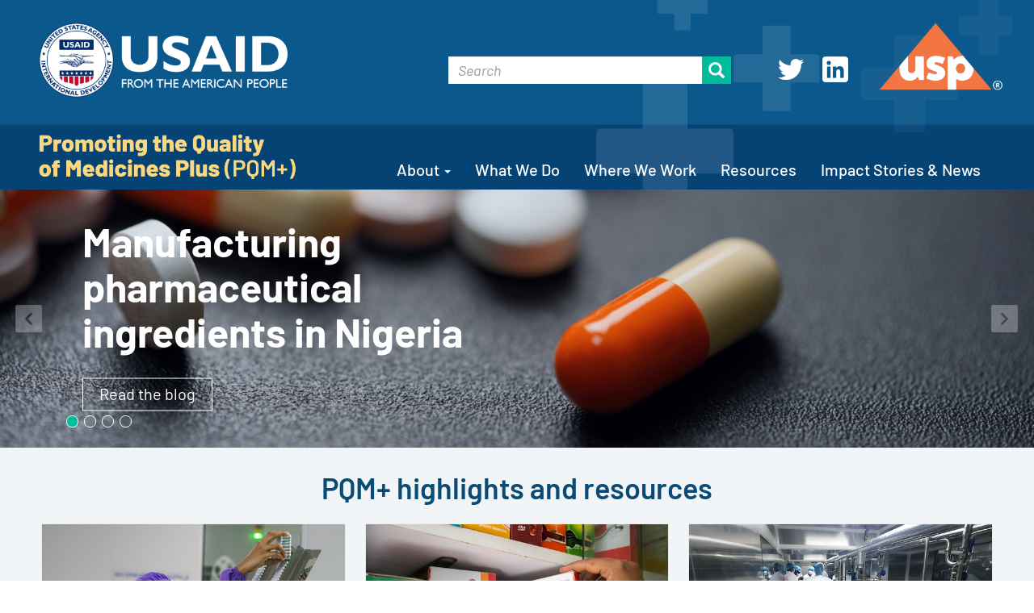

--- FILE ---
content_type: text/html; charset=UTF-8
request_url: https://www.usp-pqmplus.org/?page=3
body_size: 8661
content:
<!DOCTYPE html>
<html  lang="en" dir="ltr">
  <head>
    <meta charset="utf-8" />
<link rel="shortlink" href="https://www.usp-pqmplus.org/" />
<link rel="canonical" href="https://www.usp-pqmplus.org/" />
<meta name="Generator" content="Drupal 10 (https://www.drupal.org)" />
<meta name="MobileOptimized" content="width" />
<meta name="HandheldFriendly" content="true" />
<meta name="viewport" content="width=device-width, initial-scale=1.0" />
<link rel="icon" href="/sites/default/files/favicon_0.ico" type="image/vnd.microsoft.icon" />
<link rel="alternate" type="application/rss+xml" title="Front page feed" href="https://www.usp-pqmplus.org/rss.xml" />
<script src="/sites/default/files/google_tag/primary/google_tag.script.js?t5lvgo" defer></script>

    <title>| Promoting the Quality of Medicines Plus</title>
    <link rel="stylesheet" media="all" href="/modules/contrib/views_bootstrap/css/carousel.css?t5lvgo" />
<link rel="stylesheet" media="all" href="/core/modules/system/css/components/align.module.css?t5lvgo" />
<link rel="stylesheet" media="all" href="/core/modules/system/css/components/fieldgroup.module.css?t5lvgo" />
<link rel="stylesheet" media="all" href="/core/modules/system/css/components/container-inline.module.css?t5lvgo" />
<link rel="stylesheet" media="all" href="/core/modules/system/css/components/clearfix.module.css?t5lvgo" />
<link rel="stylesheet" media="all" href="/core/modules/system/css/components/details.module.css?t5lvgo" />
<link rel="stylesheet" media="all" href="/core/modules/system/css/components/hidden.module.css?t5lvgo" />
<link rel="stylesheet" media="all" href="/core/modules/system/css/components/item-list.module.css?t5lvgo" />
<link rel="stylesheet" media="all" href="/core/modules/system/css/components/js.module.css?t5lvgo" />
<link rel="stylesheet" media="all" href="/core/modules/system/css/components/nowrap.module.css?t5lvgo" />
<link rel="stylesheet" media="all" href="/core/modules/system/css/components/position-container.module.css?t5lvgo" />
<link rel="stylesheet" media="all" href="/core/modules/system/css/components/reset-appearance.module.css?t5lvgo" />
<link rel="stylesheet" media="all" href="/core/modules/system/css/components/resize.module.css?t5lvgo" />
<link rel="stylesheet" media="all" href="/core/modules/system/css/components/system-status-counter.css?t5lvgo" />
<link rel="stylesheet" media="all" href="/core/modules/system/css/components/system-status-report-counters.css?t5lvgo" />
<link rel="stylesheet" media="all" href="/core/modules/system/css/components/system-status-report-general-info.css?t5lvgo" />
<link rel="stylesheet" media="all" href="/core/modules/system/css/components/tablesort.module.css?t5lvgo" />
<link rel="stylesheet" media="all" href="/modules/contrib/responsive_menus/styles/responsive_menus_simple/css/responsive_menus_simple.css?t5lvgo" />
<link rel="stylesheet" media="all" href="/core/modules/views/css/views.module.css?t5lvgo" />
<link rel="stylesheet" media="all" href="/modules/contrib/extlink/css/extlink.css?t5lvgo" />
<link rel="stylesheet" media="all" href="https://cdn.jsdelivr.net/npm/entreprise7pro-bootstrap@3.4.5/dist/css/bootstrap.css" integrity="sha256-ELMm3N0LFs70wt2mEb6CfdACbbJQfLmVHKLV/edLhNY=" crossorigin="anonymous" />
<link rel="stylesheet" media="all" href="https://cdn.jsdelivr.net/npm/@unicorn-fail/drupal-bootstrap-styles@0.0.2/dist/3.1.1/7.x-3.x/drupal-bootstrap.css" integrity="sha512-ys0R7vWvMqi0PjJvf7827YdAhjeAfzLA3DHX0gE/sPUYqbN/sxO6JFzZLvc/wazhj5utAy7rECg1qXQKIEZOfA==" crossorigin="anonymous" />
<link rel="stylesheet" media="all" href="https://cdn.jsdelivr.net/npm/@unicorn-fail/drupal-bootstrap-styles@0.0.2/dist/3.1.1/8.x-3.x/drupal-bootstrap.css" integrity="sha512-ixuOBF5SPFLXivQ0U4/J9sQbZ7ZjmBzciWMBNUEudf6sUJ6ph2zwkpFkoUrB0oUy37lxP4byyHasSpA4rZJSKg==" crossorigin="anonymous" />
<link rel="stylesheet" media="all" href="https://cdn.jsdelivr.net/npm/@unicorn-fail/drupal-bootstrap-styles@0.0.2/dist/3.2.0/7.x-3.x/drupal-bootstrap.css" integrity="sha512-MiCziWBODHzeWsTWg4TMsfyWWoMltpBKnf5Pf5QUH9CXKIVeGpEsHZZ4NiWaJdgqpDzU/ahNWaW80U1ZX99eKw==" crossorigin="anonymous" />
<link rel="stylesheet" media="all" href="https://cdn.jsdelivr.net/npm/@unicorn-fail/drupal-bootstrap-styles@0.0.2/dist/3.2.0/8.x-3.x/drupal-bootstrap.css" integrity="sha512-US+XMOdYSqB2lE8RSbDjBb/r6eTTAv7ydpztf8B7hIWSlwvzQDdaAGun5M4a6GRjCz+BIZ6G43l+UolR+gfLFQ==" crossorigin="anonymous" />
<link rel="stylesheet" media="all" href="https://cdn.jsdelivr.net/npm/@unicorn-fail/drupal-bootstrap-styles@0.0.2/dist/3.3.1/7.x-3.x/drupal-bootstrap.css" integrity="sha512-3gQUt+MI1o8v7eEveRmZzYx6fsIUJ6bRfBLMaUTzdmNQ/1vTWLpNPf13Tcrf7gQ9iHy9A9QjXKxRGoXEeiQnPA==" crossorigin="anonymous" />
<link rel="stylesheet" media="all" href="https://cdn.jsdelivr.net/npm/@unicorn-fail/drupal-bootstrap-styles@0.0.2/dist/3.3.1/8.x-3.x/drupal-bootstrap.css" integrity="sha512-AwNfHm/YKv4l+2rhi0JPat+4xVObtH6WDxFpUnGXkkNEds3OSnCNBSL9Ygd/jQj1QkmHgod9F5seqLErhbQ6/Q==" crossorigin="anonymous" />
<link rel="stylesheet" media="all" href="https://cdn.jsdelivr.net/npm/@unicorn-fail/drupal-bootstrap-styles@0.0.2/dist/3.4.0/8.x-3.x/drupal-bootstrap.css" integrity="sha512-j4mdyNbQqqp+6Q/HtootpbGoc2ZX0C/ktbXnauPFEz7A457PB6le79qasOBVcrSrOBtGAm0aVU2SOKFzBl6RhA==" crossorigin="anonymous" />
<link rel="stylesheet" media="all" href="/themes/pqmplus/css/style.css?t5lvgo" />

    
  
                              <script>!function(e){var n="https://s.go-mpulse.net/boomerang/";if("False"=="True")e.BOOMR_config=e.BOOMR_config||{},e.BOOMR_config.PageParams=e.BOOMR_config.PageParams||{},e.BOOMR_config.PageParams.pci=!0,n="https://s2.go-mpulse.net/boomerang/";if(window.BOOMR_API_key="LBFTY-PTRZE-94XR8-S7JLQ-36C7T",function(){function e(){if(!o){var e=document.createElement("script");e.id="boomr-scr-as",e.src=window.BOOMR.url,e.async=!0,i.parentNode.appendChild(e),o=!0}}function t(e){o=!0;var n,t,a,r,d=document,O=window;if(window.BOOMR.snippetMethod=e?"if":"i",t=function(e,n){var t=d.createElement("script");t.id=n||"boomr-if-as",t.src=window.BOOMR.url,BOOMR_lstart=(new Date).getTime(),e=e||d.body,e.appendChild(t)},!window.addEventListener&&window.attachEvent&&navigator.userAgent.match(/MSIE [67]\./))return window.BOOMR.snippetMethod="s",void t(i.parentNode,"boomr-async");a=document.createElement("IFRAME"),a.src="about:blank",a.title="",a.role="presentation",a.loading="eager",r=(a.frameElement||a).style,r.width=0,r.height=0,r.border=0,r.display="none",i.parentNode.appendChild(a);try{O=a.contentWindow,d=O.document.open()}catch(_){n=document.domain,a.src="javascript:var d=document.open();d.domain='"+n+"';void(0);",O=a.contentWindow,d=O.document.open()}if(n)d._boomrl=function(){this.domain=n,t()},d.write("<bo"+"dy onload='document._boomrl();'>");else if(O._boomrl=function(){t()},O.addEventListener)O.addEventListener("load",O._boomrl,!1);else if(O.attachEvent)O.attachEvent("onload",O._boomrl);d.close()}function a(e){window.BOOMR_onload=e&&e.timeStamp||(new Date).getTime()}if(!window.BOOMR||!window.BOOMR.version&&!window.BOOMR.snippetExecuted){window.BOOMR=window.BOOMR||{},window.BOOMR.snippetStart=(new Date).getTime(),window.BOOMR.snippetExecuted=!0,window.BOOMR.snippetVersion=12,window.BOOMR.url=n+"LBFTY-PTRZE-94XR8-S7JLQ-36C7T";var i=document.currentScript||document.getElementsByTagName("script")[0],o=!1,r=document.createElement("link");if(r.relList&&"function"==typeof r.relList.supports&&r.relList.supports("preload")&&"as"in r)window.BOOMR.snippetMethod="p",r.href=window.BOOMR.url,r.rel="preload",r.as="script",r.addEventListener("load",e),r.addEventListener("error",function(){t(!0)}),setTimeout(function(){if(!o)t(!0)},3e3),BOOMR_lstart=(new Date).getTime(),i.parentNode.appendChild(r);else t(!1);if(window.addEventListener)window.addEventListener("load",a,!1);else if(window.attachEvent)window.attachEvent("onload",a)}}(),"".length>0)if(e&&"performance"in e&&e.performance&&"function"==typeof e.performance.setResourceTimingBufferSize)e.performance.setResourceTimingBufferSize();!function(){if(BOOMR=e.BOOMR||{},BOOMR.plugins=BOOMR.plugins||{},!BOOMR.plugins.AK){var n=""=="true"?1:0,t="",a="ck7342fydf3rg2iwgcra-f-65973e7ab-clientnsv4-s.akamaihd.net",i="false"=="true"?2:1,o={"ak.v":"39","ak.cp":"1575239","ak.ai":parseInt("988826",10),"ak.ol":"0","ak.cr":9,"ak.ipv":4,"ak.proto":"h2","ak.rid":"c234a61","ak.r":42864,"ak.a2":n,"ak.m":"","ak.n":"ff","ak.bpcip":"18.191.190.0","ak.cport":36736,"ak.gh":"184.25.118.19","ak.quicv":"","ak.tlsv":"tls1.3","ak.0rtt":"","ak.0rtt.ed":"","ak.csrc":"-","ak.acc":"","ak.t":"1763061922","ak.ak":"hOBiQwZUYzCg5VSAfCLimQ==ZLt3fkFmDeNpCNuPCCbxdna2pzCnk8u4lySz49SSfFksAQ2hpPigMGU6f6GU1O+C6OSw7S5ASkSnPxBlggMWIv3N1k5fqBCMHQudIjktvCPUL0pgAcsVtttJA5Mf/uDf92yL/eEl2uCa03KQCkAxyjEPTz3CvDImrD4saysVQZqohOBJ2XvA9YVcZD0XFfnoGu4WgwFA3IJBiv3DY11UzDpnxi576xGeB28DKmKuUF8h0kCR9irE/751PCzlWHZk7S2c7nVtuXHgwNUx+5M3CzF2MAlqhjUBLdurAL03S4LNe+DSdjosOuoROKfncj865zpJoG45TX7k/9TN8OdJd0C7VNUSo+I+xekaB+JmZ/M9zrkhR0PG5CMLYBwDyPnRdT67Dv1tLVllZyBxZcL0UixN2l4+dn9ArRu4uGOhaAo=","ak.pv":"4","ak.dpoabenc":"","ak.tf":i};if(""!==t)o["ak.ruds"]=t;var r={i:!1,av:function(n){var t="http.initiator";if(n&&(!n[t]||"spa_hard"===n[t]))o["ak.feo"]=void 0!==e.aFeoApplied?1:0,BOOMR.addVar(o)},rv:function(){var e=["ak.bpcip","ak.cport","ak.cr","ak.csrc","ak.gh","ak.ipv","ak.m","ak.n","ak.ol","ak.proto","ak.quicv","ak.tlsv","ak.0rtt","ak.0rtt.ed","ak.r","ak.acc","ak.t","ak.tf"];BOOMR.removeVar(e)}};BOOMR.plugins.AK={akVars:o,akDNSPreFetchDomain:a,init:function(){if(!r.i){var e=BOOMR.subscribe;e("before_beacon",r.av,null,null),e("onbeacon",r.rv,null,null),r.i=!0}return this},is_complete:function(){return!0}}}}()}(window);</script></head>
  <body class="path-frontpage has-glyphicons">
    <a href="#main-content" class="visually-hidden focusable skip-link">
      Skip to main content
    </a>
    <noscript><iframe src="https://www.googletagmanager.com/ns.html?id=GTM-PBCGFF7" height="0" width="0" style="display:none;visibility:hidden"></iframe></noscript>
      <div class="dialog-off-canvas-main-canvas" data-off-canvas-main-canvas>
              <header class="navbar navbar-default container-fluid" id="navbar" role="banner">
            <div class="navbar-header">
        
                          <button type="button" class="navbar-toggle collapsed" data-toggle="collapse" data-target="#navbar-collapse" aria-expanded="false">
            <span class="sr-only">Toggle navigation</span>
            <span class="icon-bar"></span>
            <span class="icon-bar"></span>
            <span class="icon-bar"></span>
          </button>
              </div>

                    <div id="navbar-collapse" class="navbar-collapse collapse">
            <div class="region region-navigation-collapsible">
    <nav role="navigation" aria-labelledby="block-mainmenu-menu" id="block-mainmenu">
            
  <h2 class="visually-hidden" id="block-mainmenu-menu">Main menu</h2>
  

        
      <ul class="menu menu--main nav navbar-nav">
                      <li class="expanded dropdown first">
                                                                    <a href="/about" class="dropdown-toggle" title="About" data-toggle="dropdown" data-drupal-link-system-path="node/101">About <span class="caret"></span></a>
                        <ul class="dropdown-menu">
                      <li class="first">
                                        <a href="/about" title="About the program" data-drupal-link-system-path="node/101">About the program</a>
              </li>
                      <li class="last">
                                        <a href="/about/consortium-of-partners" title="Consortium of Partners" data-drupal-link-system-path="node/191">Consortium of Partners</a>
              </li>
        </ul>
  
              </li>
                      <li>
                                        <a href="/what-we-do/our-work" title="What We Do" data-drupal-link-system-path="node/541">What We Do</a>
              </li>
                      <li>
                                        <a href="/where-we-work" title="Where We Work" data-drupal-link-system-path="node/551">Where We Work</a>
              </li>
                      <li>
                                        <a href="/publications-resources" data-drupal-link-system-path="node/301">Resources</a>
              </li>
                      <li class="last">
                                        <a href="/impact-stories" title="Impact stories" data-drupal-link-system-path="node/271">Impact Stories &amp; News</a>
              </li>
        </ul>
  

  </nav>

  </div>

        </div>
                </header>
  
  <div role="main" class="main-container container-fluid js-quickedit-main-content">
    <div class="row">

                              <div class="col-sm-12" role="heading">
              <div class="region region-header">
          <a class="logo navbar-btn pull-left" href="/" title="Home" rel="home">
      <img src="/sites/default/files/usaid-logo.png" alt="Home" />
    </a>
      <section id="block-plusgraphic" class="header-plus block block-block-content block-block-content40ddfe27-dd1f-4ff7-bf76-5fde3b69f3d0 clearfix">
  
    

      
            <div class="field field--name-body field--type-text-with-summary field--label-hidden field--item"><p><img alt="plus" data-entity-type="file" data-entity-uuid="03f43f98-4750-4a94-8267-ba1c2ceda304" src="/sites/default/files/inline-images/header-plus_3.png"></p>
</div>
      
  </section>

<section id="block-usplogo" class="usp-logo block block-block-content block-block-content76ba12c6-8160-4d83-bafb-a64a9dfe2466 clearfix">
  
    

      
            <div class="field field--name-body field--type-text-with-summary field--label-hidden field--item"><p><img alt="USP logo" data-entity-type="file" data-entity-uuid="3457fe5a-1d06-431b-96c0-625d495adb00" src="/sites/default/files/inline-images/usp-logo.png"></p>
</div>
      
  </section>

<nav role="navigation" aria-labelledby="block-socialmedialinks-menu" id="block-socialmedialinks" class="social-media-menu">
            
  <h2 class="visually-hidden" id="block-socialmedialinks-menu">Social media links</h2>
  

        
      <ul class="menu menu--menu-social-media-links nav">
                      <li class="first">
                                        <a href="https://twitter.com/USPGlobalHealth" target="_blank" class="twitter" title="Twitter">Twitter</a>
              </li>
                      <li class="last">
                                        <a href="https://www.linkedin.com/company/uspharmacopeia" target="_blank" class="linkedin" title="LinkedIn">LinkedIn</a>
              </li>
        </ul>
  

  </nav>
<section id="block-headertext" class="header-text block block-block-content block-block-content7bb0d335-0dcd-4527-8432-d5d2fd345668 clearfix">
  
    

      
            <div class="field field--name-body field--type-text-with-summary field--label-hidden field--item"><p><a href="https://www.usp-pqmplus.org/"><img alt="Promoting the Quality of Medicines Plus (PQM+)" data-entity-type="file" data-entity-uuid="5698001f-fefa-43c4-a892-97f57a7b09ff" src="/sites/default/files/inline-images/header-text.png"></a></p>
<style type="text/css">.region-header .logo {
    pointer-events: none;
}
svg.ext {
display:none;
}
.page-layout a.button:focus {
    text-decoration: none;
    outline: none;
}
</style></div>
      
  </section>

<nav role="navigation" aria-labelledby="block-pqmplus-system-navigation-menu" id="block-pqmplus-system-navigation">
            
  <h2 class="visually-hidden" id="block-pqmplus-system-navigation-menu"></h2>
  

        
      <ul class="menu menu--main nav navbar-nav">
                      <li class="expanded dropdown first">
                                                                    <a href="/about" class="dropdown-toggle" title="About" data-toggle="dropdown" data-drupal-link-system-path="node/101">About <span class="caret"></span></a>
                        <ul class="dropdown-menu">
                      <li class="first">
                                        <a href="/about" title="About the program" data-drupal-link-system-path="node/101">About the program</a>
              </li>
                      <li class="last">
                                        <a href="/about/consortium-of-partners" title="Consortium of Partners" data-drupal-link-system-path="node/191">Consortium of Partners</a>
              </li>
        </ul>
  
              </li>
                      <li>
                                        <a href="/what-we-do/our-work" title="What We Do" data-drupal-link-system-path="node/541">What We Do</a>
              </li>
                      <li>
                                        <a href="/where-we-work" title="Where We Work" data-drupal-link-system-path="node/551">Where We Work</a>
              </li>
                      <li>
                                        <a href="/publications-resources" data-drupal-link-system-path="node/301">Resources</a>
              </li>
                      <li class="last">
                                        <a href="/impact-stories" title="Impact stories" data-drupal-link-system-path="node/271">Impact Stories &amp; News</a>
              </li>
        </ul>
  

  </nav>
<section id="block-pqmplus-search" class="block block-block-content block-block-content61fc0ccc-3036-4198-8c83-d4fc264b643e clearfix">
  
    

      
            <div class="field field--name-body field--type-text-with-summary field--label-hidden field--item"><div class="view-filters form-group">
<form class="views-exposed-form" data-drupal-selector="views-exposed-form-search-page-1" action="/search" method="get" id="views-exposed-form-search-page-1" accept-charset="UTF-8">
<div class="input-wrapper clearfix">
<div class="form-item js-form-item form-type-textfield js-form-type-textfield form-item-search-api-fulltext js-form-item-search-api-fulltext form-no-label form-group">
<input class="form-text form-control" placeholder="Search" data-drupal-selector="edit-search-api-fulltext" type="text" id="edit-search-api-fulltext" name="search_api_fulltext" value size="30" maxlength="128"></div>
<div class="form-actions form-group js-form-wrapper form-wrapper" data-drupal-selector="edit-actions" id="edit-actions"><button class="button js-form-submit form-submit btn-info btn" data-drupal-selector="edit-submit-search" type="submit" id="edit-submit-search" value="Apply"><span class="glyphicon glyphicon-search"></span></button></div>
</div>
</form>
</div>
</div>
      
  </section>


  </div>

          </div>
              
            
                  <section class="col-sm-12">

                                      <div class="highlighted">  <div class="region region-highlighted">
    <section class="views-element-container block block-views block-views-block-main-slider-block-8 clearfix" id="block-views-block-main-slider-block-8">
  
    

      <div class="form-group"><div class="view view--main-slider view-id-_main_slider view-display-id-block_8 js-view-dom-id-c38050f152ee3f952bf391d2511d70a0442d796a13435d059e0cef63e07f582a">
  
    
      
      <div class="view-content">
      

<div id="views-bootstrap-main-slider-block-8" class="carousel slide" data-ride="carousel" data-interval="100000" data-pause="hover" data-wrap="1">

        <ol class="carousel-indicators">
                              <li class="active" data-target="#views-bootstrap-main-slider-block-8" data-slide-to="0"></li>
                                      <li class="" data-target="#views-bootstrap-main-slider-block-8" data-slide-to="1"></li>
                                      <li class="" data-target="#views-bootstrap-main-slider-block-8" data-slide-to="2"></li>
                                      <li class="" data-target="#views-bootstrap-main-slider-block-8" data-slide-to="3"></li>
                  </ol>
  
    <div class="carousel-inner" role="listbox">
                                <div  class="item row active">
            <div class="col-md-12">
                <a href="https://qualitymatters.usp.org/manufacturing-pharmaceutical-ingredients-nigeria" target="_blank"><div class="image-normal">  <img loading="lazy" src="/sites/default/files/2022-12/Ghana%20RB-PMS%20alternate%20image_flipped%201600%20x%20400.png" width="1600" height="400" alt="Medicine pills of different shapes and sizes on dark counter" class="img-responsive" />

</div>
<div class="image-mobile">  <img loading="lazy" src="/sites/default/files/2024-12/Nigeria%20API%20blog%20cover%20%28645%20x%20645%29.jpg" width="645" height="645" alt="Red and white pills and tablets on a black background" class="img-responsive" />

</div></a>
                  <div class="carousel-caption">
                          <h3><div class="caption-container small white left">
<div class="caption-title">
Manufacturing pharmaceutical ingredients in Nigeria
</div>
<div class="caption-body">
<p><a href="https://qualitymatters.usp.org/manufacturing-pharmaceutical-ingredients-nigeria">Read the blog</a></p>

</div>
</div></h3>
                                  </div>
                      </div>
              </div>
                                      <div  class="item row">
            <div class="col-md-12">
                <a href="https://www.usp.org/news/usaid-announces-2.3m-procurement-of-african-produced-malaria-medicine-developed-with-pqm-support" target="_blank"><div class="image-normal">  <img loading="lazy" src="/sites/default/files/2024-11/USAID%20Swipha%20procurement%20press%20release%20cover%201600%20x%20400.jpg" width="1600" height="400" alt="Mom and baby in Kenya " class="img-responsive" />

</div>
<div class="image-mobile">  <img loading="lazy" src="/sites/default/files/2024-11/USAID%20Swipha%20procurement%20press%20release%20cover%20645%20x%20645.jpg" width="645" height="645" alt="Mom and baby in Kenya" class="img-responsive" />

</div></a>
                  <div class="carousel-caption">
                          <h3><div class="caption-container small white left">
<div class="caption-title">
USAID announces $2.3M procurement of malaria medicine
</div>
<div class="caption-body">
<p><a href="https://www.usp.org/news/usaid-announces-2.3m-procurement-of-african-produced-malaria-medicine-developed-with-pqm-support">Read the press release</a></p>

</div>
</div></h3>
                                  </div>
                      </div>
              </div>
                                      <div  class="item row">
            <div class="col-md-12">
                <a href="https://www.usp-pqmplus.org/impact-stories/producing-quality-medical-devices-closer-patients-south-asia" target="_blank"><div class="image-normal">  <img loading="lazy" src="/sites/default/files/2024-07/PQM%2B%20South%20Asia%20medical%20device%20story%20map%201600%20x%20400%20%281%29_0.jpg" width="1600" height="400" alt="Mask, gloves, and goggles" class="img-responsive" />

</div>
<div class="image-mobile">  <img loading="lazy" src="/sites/default/files/2024-07/PQM%2B%20South%20Asia%20medical%20device%20story%20map%20645%20x%20645_0.jpg" width="645" height="645" alt="Mask, gloves, and goggles" class="img-responsive" />

</div></a>
                  <div class="carousel-caption">
                          <h3><div class="caption-container small white left">
<div class="caption-title">
Producing quality medical devices in South Asia
</div>
<div class="caption-body">
<p><a href="https://www.usp-pqmplus.org/impact-stories/producing-quality-medical-devices-closer-patients-south-asia">Explore the interactive story map</a></p>

</div>
</div></h3>
                                  </div>
                      </div>
              </div>
                                      <div  class="item row">
            <div class="col-md-12">
                <a href="https://www.usp-pqmplus.org/publications-resources/technical-briefs" target="_blank"><div class="image-normal">  <img loading="lazy" src="/sites/default/files/2023-05/PQM%2B%20technical%20briefs%201600%20x%20400_0.png" width="1600" height="400" alt="Laboratory staff in Nigeria" class="img-responsive" />

</div>
<div class="image-mobile">  <img loading="lazy" src="/sites/default/files/2024-04/PQM%2B%20technical%20briefs%20645%20%C3%97%20645_0.png" width="645" height="645" alt="Laboratory staff in Nigeria" class="img-responsive" />

</div></a>
                  <div class="carousel-caption">
                          <h3><div class="caption-container small white left">
<div class="caption-title">
Technical tools
</div>
<div class="caption-body">
<p>Explore our guidance documents, technical briefs, and job aids</p>
<p><a href="https://www.usp-pqmplus.org/publications-resources/technical-briefs">Read more</a></p>

</div>
</div></h3>
                                  </div>
                      </div>
              </div>
            </div>

        <a class="left carousel-control" href="#views-bootstrap-main-slider-block-8" role="button" data-slide="prev">
      <span class="glyphicon glyphicon-chevron-left" aria-hidden="true"></span>
      <span class="sr-only">Previous</span>
    </a>
    <a class="right carousel-control" href="#views-bootstrap-main-slider-block-8" role="button" data-slide="next">
      <span class="glyphicon glyphicon-chevron-right" aria-hidden="true"></span>
      <span class="sr-only">Next</span>
    </a>
  </div>

    </div>
  
          </div>
</div>

  </section>

<div data-drupal-messages-fallback class="hidden"></div>

  </div>
</div>
                  
                
                          <a id="main-content"></a>
            <div class="region region-content">
    <section class="views-element-container featured-blocks block block-views block-views-blockrelated-resources-block-details-block-2 clearfix" id="block-views-block-related-resources-block-details-block-2">
  
      <h2 class="block-title">PQM+ highlights and resources</h2>
    

      <div class="form-group"><div class="view view-related-resources-block-details view-id-related_resources_block_details view-display-id-block_2 js-view-dom-id-d2ad35ae97aacbc28e8ec11f77ede8cd0d8ee4c1157b709049ebd91664bf2353">
  
    
      
      <div class="view-content">
          <div class="views-row"><div class="views-field views-field-field-home-page-image"><div class="field-content">  <img loading="lazy" src="/sites/default/files/2024-05/Factory_32%20598%20x%20300.jpeg" width="598" height="300" alt="Worker in purple scrubs in a medicine manufacturing facility in Bangladesh" class="img-responsive" />

</div></div><div class="views-field views-field-title"><div class="field-content">Annual report: Year 4</div></div><div class="views-field views-field-field-home-page-description"><div class="field-content"><p>Read the report</p>
</div></div><div class="views-field views-field-field-button-link"><div class="field-content"></div></div><div class="views-field views-field-field-home-page-link"><div class="field-content"><a href="https://www.usp-pqmplus.org/publications-resources/annual-report-PY4">Read the report</a></div></div></div>
    <div class="views-row"><div class="views-field views-field-field-home-page-image"><div class="field-content">  <img loading="lazy" src="/sites/default/files/2024-05/Bangladesh%20Emdadul%20Bitu%20medicine%20and%20supply%20in%20local%20pharmacy7%20598%20x%20300.jpeg" width="598" height="300" alt="Medicines on pharmacy shelves" class="img-responsive" />

</div></div><div class="views-field views-field-title"><div class="field-content">Transforming Nigeria’s informal pharmacies</div></div><div class="views-field views-field-field-home-page-description"><div class="field-content"><p>Read the story</p>
</div></div><div class="views-field views-field-field-button-link"><div class="field-content"></div></div><div class="views-field views-field-field-home-page-link"><div class="field-content"><a href="https://www.usp-pqmplus.org/impact-stories/Nigeria-pharmacies">Read the story</a></div></div></div>
    <div class="views-row"><div class="views-field views-field-field-home-page-image"><div class="field-content">  <img loading="lazy" src="/sites/default/files/2024-05/Ghana-BEST2-Apr2021%20GMP-Regulatory%20Lab%20598%20x%20300.jpg" width="598" height="299" alt="Laboratory staff in white gowns and blue hair nets checking equipment in Ghana" class="img-responsive" />

</div></div><div class="views-field views-field-title"><div class="field-content">Technical tools</div></div><div class="views-field views-field-field-home-page-description"><div class="field-content"><p>Explore our resources</p>
</div></div><div class="views-field views-field-field-button-link"><div class="field-content"></div></div><div class="views-field views-field-field-home-page-link"><div class="field-content"><a href="https://www.usp-pqmplus.org/publications-resources/technical-briefs">Explore our resources</a></div></div></div>

    </div>
  
          </div>
</div>

  </section>

  <div class="views-element-container form-group"><div class="view view-frontpage view-id-frontpage view-display-id-page js-view-dom-id-0c2bdc3d1822cc69221cb05f1d5dc1f03959124ff77a98ab76d7e26b01680564">
  
    
      
      <div class="view-content">
          <div class="views-row"></div>
    <div class="views-row"></div>
    <div class="views-row"></div>
    <div class="views-row"></div>
    <div class="views-row"></div>
    <div class="views-row"></div>
    <div class="views-row"></div>
    <div class="views-row"></div>
    <div class="views-row"></div>
    <div class="views-row"></div>

    </div>
  
        <nav class="pager-nav text-center" role="navigation" aria-labelledby="pagination-heading">
    <h4 id="pagination-heading" class="visually-hidden">Pagination</h4>
    <ul class="pagination js-pager__items">

                    <li class="pager__item pager__item--first">
          <a href="?page=0" title="Go to first page" rel="first">
            <span class="visually-hidden">First page</span>
            <span aria-hidden="true">« First</span>
          </a>
        </li>
      
                    <li class="pager__item pager__item--previous">
          <a href="?page=2" title="Go to previous page" rel="prev">
            <span class="visually-hidden">Previous page</span>
            <span aria-hidden="true">‹ Previous</span>
          </a>
        </li>
      
            
                    <li class="pager__item">
                                          <a href="?page=0" title="Go to page 1">
            <span class="visually-hidden">
              Page
            </span>1</a>
        </li>
              <li class="pager__item">
                                          <a href="?page=1" title="Go to page 2">
            <span class="visually-hidden">
              Page
            </span>2</a>
        </li>
              <li class="pager__item">
                                          <a href="?page=2" title="Go to page 3">
            <span class="visually-hidden">
              Page
            </span>3</a>
        </li>
              <li class="pager__item is-active active">
                                          <a href="?page=3" title="Current page" aria-current="page">
            <span class="visually-hidden">
              Current page
            </span>4</a>
        </li>
              <li class="pager__item">
                                          <a href="?page=4" title="Go to page 5">
            <span class="visually-hidden">
              Page
            </span>5</a>
        </li>
              <li class="pager__item">
                                          <a href="?page=5" title="Go to page 6">
            <span class="visually-hidden">
              Page
            </span>6</a>
        </li>
              <li class="pager__item">
                                          <a href="?page=6" title="Go to page 7">
            <span class="visually-hidden">
              Page
            </span>7</a>
        </li>
      
            
                    <li class="pager__item pager__item--next">
          <a href="?page=4" title="Go to next page" rel="next">
            <span class="visually-hidden">Next page</span>
            <span aria-hidden="true">Next ›</span>
          </a>
        </li>
      
                  <li class="pager__item pager__item--last">
        <a href="?page=6" title="Go to last page" rel="last">
          <span class="visually-hidden">Last page</span>
          <span aria-hidden="true">Last »</span>
        </a>
      </li>
      
    </ul>
  </nav>

              <div class="feed-icons">
      <a href="https://www.usp-pqmplus.org/rss.xml" class="feed-icon">
  Subscribe to Front page feed
</a>

    </div>
  </div>
</div>

<section id="block-calltoactionhomepage" class="call-to-action block block-block-content block-block-content40372c83-74e0-4396-b499-e2fdcf957713 clearfix">
  
    

      
            <div class="image-normal field field--name-field-image field--type-image field--label-hidden field--item">  <img loading="lazy" src="/sites/default/files/2023-03/Impact%20stories%201200%20x%20628.png" width="1200" height="628" alt="Lab worker in Africa." class="img-responsive" />

</div>
      
            <div class="field field--name-body field--type-text-with-summary field--label-hidden field--item"><h2 style="color:white;">Impact stories</h2>
<p style="color:white;">Read how our work with manufacturers and regulators is improving the lives of patients worldwide.</p>
<p><a class="more-button" href="https://www.usp-pqmplus.org/impact-stories" style="color:white;border:1px solid white">Read more</a></p>
</div>
      
  </section>

<section id="block-sideimagehomepage" class="side-image block block-block-content block-block-contentabfe7071-38da-496d-aad6-43c7c166bb07 clearfix">
  
    

      
            <div class="image-normal field field--name-field-image field--type-image field--label-hidden field--item">  <img loading="lazy" src="/sites/default/files/2023-01/PQM%2B%20publications%20option%203%20%28645%20%C3%97%20645%20px%29.png" width="645" height="645" alt="Girls walking and carrying school books in a village in Asia. " class="img-responsive" />

</div>
      
            <div class="field field--name-body field--type-text-with-summary field--label-hidden field--item"><h2>Publications and resources</h2>
<p>Browse a host of online courses, fact sheets, webinars, reports, guidance documents, and more.</p>
<p><a class="more-button" href="https://www.usp-pqmplus.org/publications-resources">Explore the library</a></p>
</div>
      
  </section>


  </div>

              </section>

                </div>
  </div>

      <footer class="footer container-fluid" role="contentinfo">
        <div class="region region-footer">
    <section id="block-whoweare" class="block block-block-content block-block-content69f35acb-6a71-4811-8590-32d4e463fd19 clearfix">
  
      <h2 class="block-title">Who we are</h2>
    

      
            <div class="field field--name-body field--type-text-with-summary field--label-hidden field--item"><h3>Promoting the Quality<br>
of Medicine Plus (PQM+)</h3>
<p>The Promoting of Quality of Medicines Plus (PQM+) program improves access to quality-assured priority medicines and addresses the proliferation of poor-quality medical products in low- and middle-income countries.</p>
<p><a href="https://www.usp-pqmplus.org/privacy-policy" style="color: #FFF; text-decoration:underline">Privacy Policy</a></p>
</div>
      
  </section>

<section id="block-subscribenow" class="block block-block-content block-block-content2c56daa8-0799-455b-b877-bb34ca6a76fa clearfix">
  
    

      
            <div class="field field--name-body field--type-text-with-summary field--label-hidden field--item"><p><a href="https://www.usp.org/legal-policies/usp-website-terms-use" style="color:#FFF; text-decoration:underline">Terms of Use</a></p>
<p>DISCLAIMER: The information provided on this Web site is not official U.S. Government information and does not represent the views or positions of the U.S. Agency for International Development or the U.S. Government.</p>
</div>
      
  </section>

<section id="block-copyright" class="block block-block-content block-block-content668f5f1f-5f88-419f-ae72-9469b1573d5d clearfix">
  
    

      
            <div class="field field--name-body field--type-text-with-summary field--label-hidden field--item"><p>© The United States Pharmacopeial Convention</p>
</div>
      
  </section>


  </div>

    </footer>
  
  </div>

    
    <script type="application/json" data-drupal-selector="drupal-settings-json">{"path":{"baseUrl":"\/","pathPrefix":"","currentPath":"frontpage","currentPathIsAdmin":false,"isFront":true,"currentLanguage":"en","currentQuery":{"page":"3"}},"pluralDelimiter":"\u0003","suppressDeprecationErrors":true,"responsive_menus":[{"toggler_text":"\u2630 Menu","selectors":["#main-menu"],"media_size":768,"media_unit":"px","absolute":1,"disable_mouse_events":0,"remove_attributes":1,"responsive_menus_style":"responsive_menus_simple"}],"data":{"extlink":{"extTarget":true,"extTargetAppendNewWindowLabel":"(opens in a new window)","extTargetNoOverride":false,"extNofollow":false,"extTitleNoOverride":false,"extNoreferrer":true,"extFollowNoOverride":false,"extClass":"ext","extLabel":"(link is external)","extImgClass":false,"extSubdomains":true,"extExclude":"","extInclude":"","extCssExclude":"","extCssInclude":"","extCssExplicit":"","extAlert":false,"extAlertText":"This link will take you to an external web site. We are not responsible for their content.","extHideIcons":false,"mailtoClass":"mailto","telClass":"","mailtoLabel":"(link sends email)","telLabel":"(link is a phone number)","extUseFontAwesome":false,"extIconPlacement":"append","extPreventOrphan":false,"extFaLinkClasses":"fa fa-external-link","extFaMailtoClasses":"fa fa-envelope-o","extAdditionalLinkClasses":"","extAdditionalMailtoClasses":"","extAdditionalTelClasses":"","extFaTelClasses":"fa fa-phone","whitelistedDomains":[],"extExcludeNoreferrer":""}},"bootstrap":{"forms_has_error_value_toggle":1,"modal_animation":1,"modal_backdrop":"true","modal_focus_input":1,"modal_keyboard":1,"modal_select_text":1,"modal_show":1,"modal_size":"","popover_enabled":1,"popover_animation":1,"popover_auto_close":1,"popover_container":"body","popover_content":"","popover_delay":"0","popover_html":0,"popover_placement":"right","popover_selector":"","popover_title":"","popover_trigger":"click","tooltip_enabled":1,"tooltip_animation":1,"tooltip_container":"body","tooltip_delay":"0","tooltip_html":0,"tooltip_placement":"auto left","tooltip_selector":"","tooltip_trigger":"hover"},"user":{"uid":0,"permissionsHash":"dcd8110b89969522f63773f9afeb936c2226073ddca4afbd3f885b85023a32be"}}</script>
<script src="/core/assets/vendor/jquery/jquery.min.js?v=3.7.1"></script>
<script src="/core/assets/vendor/underscore/underscore-min.js?v=1.13.7"></script>
<script src="/core/misc/drupalSettingsLoader.js?v=10.4.6"></script>
<script src="/core/misc/drupal.js?v=10.4.6"></script>
<script src="/core/misc/drupal.init.js?v=10.4.6"></script>
<script src="/themes/contrib/bootstrap/js/bootstrap-pre-init.js?t5lvgo"></script>
<script src="https://cdn.jsdelivr.net/npm/entreprise7pro-bootstrap@3.4.5/dist/js/bootstrap.js" integrity="sha256-LOiXoKZ2wysQPuIK+KrFj0/gFFms8dpu21l//MOukmw=" crossorigin="anonymous"></script>
<script src="/themes/contrib/bootstrap/js/drupal.bootstrap.js?t5lvgo"></script>
<script src="/themes/contrib/bootstrap/js/attributes.js?t5lvgo"></script>
<script src="/themes/contrib/bootstrap/js/theme.js?t5lvgo"></script>
<script src="/themes/contrib/bootstrap/js/popover.js?t5lvgo"></script>
<script src="/themes/contrib/bootstrap/js/tooltip.js?t5lvgo"></script>
<script src="/modules/contrib/extlink/js/extlink.js?v=10.4.6"></script>
<script src="/themes/pqmplus/js/scripts.js?v=ersion"></script>
<script src="/modules/contrib/responsive_menus/styles/responsive_menus_simple/js/responsive_menus_simple.js?v=10.4.6"></script>
<script src="/modules/contrib/views_bootstrap/js/views-bootstrap.js?v=1.x"></script>

  </body>
</html>


--- FILE ---
content_type: text/css
request_url: https://www.usp-pqmplus.org/modules/contrib/views_bootstrap/css/carousel.css?t5lvgo
body_size: -123
content:
.carousel-item.active,
.carousel-item-next,
.carousel-item-prev {
  display: flex !important;
}


--- FILE ---
content_type: text/css
request_url: https://www.usp-pqmplus.org/themes/pqmplus/css/style.css?t5lvgo
body_size: 4696
content:
/* Fonts */
@font-face {
    font-family: 'Barlow';
    src: url('fonts/Barlow-BlackItalic.ttf');
    font-weight:  800;
    font-style:   italic;
    font-stretch: normal;
  }

  .Barlow-BlackItalic {
    font-family: 'Barlow';
    font-weight:  800;
    font-style:   italic;
    font-stretch: normal;
  }

  @font-face {
    font-family: 'Barlow';
    src: url('fonts/Barlow-Black.ttf');
    font-weight:  800;
    font-style:   normal;
    font-stretch: normal;
  }
  
  .Barlow-Black {
    font-family: 'Barlow';
    font-weight:  800;
    font-style:   normal;
    font-stretch: normal;
  }

@font-face {
    font-family: 'Barlow';
    src: url('fonts/Barlow-BoldItalic.ttf');
    font-weight:  700;
    font-style:   italic;
    font-stretch: normal;
  }
  
  .Barlow-BoldItalic {
    font-family: 'Barlow';
    font-weight:  700;
    font-style:   italic;
    font-stretch: normal;
  }
  
  
  @font-face {
    font-family: 'Barlow';
    src: url('fonts/Barlow-Bold.ttf');
    font-weight:  700;
    font-style:   normal;
    font-stretch: normal;
  }
  
  .Barlow-Bold {
    font-family: 'Barlow';
    font-weight:  700;
    font-style:   normal;
    font-stretch: normal;
  }

  @font-face {
    font-family: 'Barlow';
    src: url('fonts/Barlow-SemiBoldItalic.ttf');
    font-weight:  600;
    font-style:   italic;
    font-stretch: normal;
  }
  
  .Barlow-SemiBoldItalic {
    font-family: 'Barlow';
    font-weight:  600;
    font-style:   italic;
    font-stretch: normal;
  }
  
  @font-face {
    font-family: 'Barlow';
    src: url('fonts/Barlow-SemiBold.ttf');
    font-weight:  600;
    font-style:   normal;
    font-stretch: normal;
  }
  
  .Barlow-SemiBold {
    font-family: 'Barlow';
    font-weight:  600;
    font-style:   normal;
    font-stretch: normal;
  }
  
  @font-face {
    font-family: 'Barlow';
    src: url('fonts/Barlow-ExtraBoldItalic.ttf');
    font-weight:  800;
    font-style:   italic;
    font-stretch: normal;
  }
  
  .Barlow-ExtraBoldItalic {
    font-family: 'Barlow';
    font-weight:  800;
    font-style:   italic;
    font-stretch: normal;
  }
  
  @font-face {
    font-family: 'Barlow';
    src: url('fonts/Barlow-ExtraBold.ttf');
    font-weight:  800;
    font-style:   normal;
    font-stretch: normal;
  }
  
  .Barlow-ExtraBold {
    font-family: 'Barlow';
    font-weight:  800;
    font-style:   normal;
    font-stretch: normal;
  }
  
  @font-face {
    font-family: 'Barlow';
    src: url('fonts/Barlow-MediumItalic.ttf');
    font-weight:  500;
    font-style:   italic;
    font-stretch: normal;
  }
  
  .Barlow-MediumItalic {
    font-family: 'Barlow';
    font-weight:  500;
    font-style:   italic;
    font-stretch: normal;
  }
  
  
  @font-face {
    font-family: 'Barlow';
    src: url('fonts/Barlow-Medium.ttf');
    font-weight:  500;
    font-style:   normal;
    font-stretch: normal;
  }
  
  .Barlow-Medium {
    font-family: 'Barlow';
    font-weight:  500;
    font-style:   normal;
    font-stretch: normal;
  }
  
  
  @font-face {
    font-family: 'Barlow';
    src: url('fonts/Barlow-Italic.ttf');
    font-weight:  400;
    font-style:   italic;
    font-stretch: normal;
  }
  
  .Barlow-Italic {
    font-family: 'Barlow';
    font-weight:  400;
    font-style:   italic;
    font-stretch: normal;
  }
  
  
  @font-face {
    font-family: 'Barlow';
    src: url('fonts/Barlow-Regular.ttf');
    font-weight:  400;
    font-style:   normal;
    font-stretch: normal;
  }
  
  .Barlow-Regular {
    font-family: 'Barlow';
    font-weight:  400;
    font-style:   normal;
    font-stretch: normal;
  }
  
  
  @font-face {
    font-family: 'Barlow';
    src: url('fonts/Barlow-LightItalic.ttf');
    font-weight:  300;
    font-style:   italic;
    font-stretch: normal;
  }
  
  .Barlow-LightItalic {
    font-family: 'Barlow';
    font-weight:  300;
    font-style:   italic;
    font-stretch: normal;
  }
  
  
  @font-face {
    font-family: 'Barlow';
    src: url('fonts/Barlow-Light.ttf');
    font-weight:  300;
    font-style:   normal;
    font-stretch: normal;
  }
  
  .Barlow-Light {
    font-family: 'Barlow';
    font-weight:  300;
    font-style:   normal;
    font-stretch: normal;
  }
  
  
  @font-face {
    font-family: 'Barlow';
    src: url('fonts/Barlow-ExtralightItalic.ttf');
    font-weight:  200;
    font-style:   italic;
    font-stretch: normal;
  }
  
  .Barlow-ExtralightItalic {
    font-family: 'Barlow';
    font-weight:  200;
    font-style:   italic;
    font-stretch: normal;
  }

  @font-face {
    font-family: 'Barlow';
    src: url('fonts/Barlow-Extralight.ttf');
    font-weight:  200;
    font-style:   normal;
    font-stretch: normal;
  }
  
  .Barlow-Extralight {
    font-family: 'Barlow';
    font-weight:  200;
    font-style:   normal;
    font-stretch: normal;
  }

  @font-face {
    font-family: 'Barlow';
    src: url('fonts/Barlow-ThinItalic.ttf');
    font-weight:  100;
    font-style:   italic;
    font-stretch: normal;
  }
  
  .Barlow-ThinItalic {
    font-family: 'Barlow';
    font-weight:  100;
    font-style:   italic;
    font-stretch: normal;
  }

  @font-face {
    font-family: 'Barlow';
    src: url('fonts/Barlow-Thin.ttf');
    font-weight:  100;
    font-style:   normal;
    font-stretch: normal;
  }
  
  .Barlow-Thin {
    font-family: 'Barlow';
    font-weight:  100;
    font-style:   normal;
    font-stretch: normal;
  }

body,
h1,
h2,
h3,
h4,
p,
li {
    font-family: 'Barlow';
    margin: 0;
}
blockquote {
  padding: 10px 20px;
  margin: 0 0 20px;
  font-size: 20px;
  border-left: 5px solid #eee;
  color: #f47542;
  font-weight: bold;
}
div[role="heading"] {
    background: url(../images/header-bg.png) 0 0 no-repeat #0a588c;
    background-size: auto 250px;
    height: 250px;
}
.region-header .logo,
.region-header .usp-logo,
.region-header .header-plus,
.region-header .header-text {
    position: absolute;
    top: 0;
}
.region-header .header-plus {
    right: 0;
    bottom: 0;
    width: 545px;
    top: inherit;
}
.region-header .logo {
    left: 48px;
    top: 28px;
    width: 310px;
    margin: 0;
}
.region-header .usp-logo {
    right: 38px;
    top: 28px;
    width: 154px;
}
.social-media-menu {
  position: absolute;
  right: 230px;
  top: 70px;
}
.social-media-menu .nav > li {
  display: inline-block;
  margin: 0 0 0 20px;
}
.social-media-menu .nav > li > a {
  text-indent: -999999px;
  width: 32px;
  height: 32px;
}
.social-media-menu .nav > li > a.twitter {
  background: url(../images/twitter.png) no-repeat 0 0 transparent;
}
.social-media-menu .nav > li > a.linkedin {
  background: url(../images/linkedin.png) no-repeat 0 0 transparent;
}
.region-header .header-text {
    top: inherit;
    bottom: 8px;
    position: absolute;
    left: 48px;
    width: 430px;
}
.region-header .logo img,
.region-header .usp-logo img,
.region-header .header-text img,
.region-header .header-plus img {
    width: 100%;
    height: auto;
}
#block-pqmplus-system-navigation {
    position: absolute;
    display: block;
    right: 125px;
    bottom: 0;
}
#block-pqmplus-system-navigation .navbar-nav > li > a {
    font-size: 20px;
    font-weight: 500;
    color: #fff;
}
#block-pqmplus-system-navigation .nav > li > a:hover, 
#block-pqmplus-system-navigation .nav > li > a:focus {
    background-color: #fff;
    color: #00bc9c;
}
#block-pqmplus-system-navigation .nav > li > a[aria-expanded="false"] {
    background-color: transparent;
    color: #fff;
}
#block-pqmplus-system-navigation .dropdown-menu > li > a {
    padding: 10px 20px;
    font-weight: 500;
    line-height: 20px;
    color: #73879c;
    font-size: 20px;
}
#block-pqmplus-system-navigation .dropdown-menu > li.active-trail > a {
  background-color: transparent;
}
#block-pqmplus-system-navigation .dropdown-menu > li > a:hover, 
#block-pqmplus-system-navigation .dropdown-menu > li > a:focus {
  background-color: #00bc9c;
  color: #fff;
  border-radius: 3px;
}
#block-pqmplus-system-navigation .dropdown-menu {
    border: 1px solid #e4e8ec;
    border: none;
    border-radius: 0;
    box-shadow: 0 8px 10px rgb(0 0 0 / 18%);
    padding: 5px;
}
.footer {
    border: none;
    margin: 0;
    padding: 35px 0 0;
    background: #0a588c;
    color: #fff;
}
.region-footer {
    display: flex;
    flex-wrap: wrap;
} 
#block-whoweare,
#block-subscribenow {
  flex-basis: 50%;
  padding: 0 2% 35px 4%;
}
#block-subscribenow {
  padding: 0 4% 35px 2%;
}
#block-whoweare .block-title,
#block-subscribenow .block-title {
  font-size: 16px;
  font-weight: 600;
  margin: 0 0 5px;
}
#block-whoweare h3 {
  font-weight: 700;
  font-size: 24px;
  margin: 0 0 5px 0;
  display: inline-block;
  line-height: 28px;
}
#block-whoweare p,
#block-subscribenow  p {
  font-size: 16px;
  color: #b7c8d9;
}
#block-copyright {
  flex-basis: 100%;
  background: #063e63;
  color: #64a2e0;
  padding: 20px 4%;
  position: relative;
  bottom: -1px;
}
.col-md-12,
.col-sm-12 {
  padding: 0;
}
.carousel-inner .item.row {
  margin: 0;
}
.carousel-inner .item img {
  width: 100%;
}
.carousel-control.left,
.carousel-control.right {
  background: url(../images/carousel-control-prev.png) 0 0 no-repeat transparent;
  text-shadow: none;
  width: 54px;
  height: 54px;
  display: block;
  top: 50%;
  left: 1.5%;
  margin: -27px 0 0 0;
  opacity: .6;
  cursor: pointer;
}
.carousel-control.right {
  background: url(../images/carousel-control-next.png) 0 0 no-repeat transparent;
  left: inherit;
  right: 1.5%;
}
.carousel-control.left:hover,
.carousel-control.right:hover {
  opacity: .9;
}
.glyphicon-chevron-left:before,
.glyphicon-chevron-right:before {
  content: none;
}
.carousel-caption {
  right: inherit;
  text-align: left;
  bottom: inherit;
  top: 50%;
  left: 8%;
  transform: translateY(-50%);
  width: 50%;
  pointer-events: none;
}
.carousel-caption h3 {
  font-size: 50px;
  font-weight: 700;
  line-height: 56px;
  text-shadow: none;
}
.carousel-caption h3 {
  font-size: 70px;
  line-height: 76px;
}
/* carousel slider update - sxt - 02/15/23 */
.carousel-inner .item .image-mobile {
  display: none;
}
.carousel-caption {
  width: 84%;
}
.carousel-caption .caption-container .caption-title {
    margin: 0 0 10px;
}
.carousel-caption h3,
.carousel-caption h3 .caption-container.large {
  font-size: 70px;
  line-height: 76px;
  font-weight: bold;
}
.carousel-caption h3 .caption-container.medium {
  font-size: 60px;
  line-height: 66px;
  font-weight: bold;
}
.carousel-caption h3 .caption-container.small {
  font-size: 50px;
  line-height: 56px;
  font-weight: bold;
}
.carousel-caption .caption-container.left {
  float: left;
}
.carousel-caption .caption-container.right {
  float: right;
}
.carousel-caption .caption-container.center {
  float: none;
  text-align: center;
  margin: 0 auto;
}
.carousel-caption .caption-container.white {
  color: #fff;
}
.carousel-caption .caption-container.black {
  color: black;
}
.carousel-caption .caption-container {
  width: 44%;
}
.carousel-caption .caption-body {
  font-size: 18px;
  line-height: 26px;
  font-weight: 400;
}
.carousel-caption .caption-container .caption-body a {
  display: inline-block;
  padding: 5px 20px 8px;
  margin: 20px 0 0 0;
  font-size: 20px;
  font-weight: 400;
}
.carousel-caption .caption-container.white .caption-body a {
  border: 1px solid #fff;
  color: #fff;
}
.carousel-caption .caption-container.black .caption-body a {
  border: 1px solid #000;
  color: #000;
}
.region-highlighted .form-group {
    margin-bottom: 0;
}
/* end carousel slider update */
.carousel-indicators {
  text-align: left;
  margin: 0 0 0 5px;
  left: 8%;
}
.carousel-indicators li {
  width: 15px;
  height: 15px;
  margin: 0 4px 0 0;
}
.carousel-indicators .active {
  width: 15px;
  height: 15px;
  margin: 0 4px 0 0;
  background-color: #00bc9c;
}
.featured-blocks {
  background: #f2f5f7;
  padding: 30px 4%;
}
.featured-blocks .block-title {
  color: #0a4b76;
  text-align: center;
  margin: 0 0 25px;
  font-size: 36px;
  font-weight: 600;
}
.featured-blocks .view-content {
  display: flex;
  justify-content: space-between;
}
.featured-blocks .views-row {
  border: 1px solid #e6e9ed;
  border-radius: 2px;
  flex-basis: 32%;
  background: #fff;
  width: 32%;
  position: relative;
}
.featured-blocks .views-row:hover {
  opacity: .9;
}
.featured-blocks .views-row img {
  width: 100%;
  height: auto;
}
.featured-blocks .views-field-title,
.featured-blocks .views-field-field-home-page-description {
    font-size: 20px;
    font-weight: 600;
    line-height: 24px;
    text-align: center;
    padding: 15px 4% 8px;
    color: #0a588c;
    background: #fff;
}
.featured-blocks .views-field-field-home-page-description {
    font-size: 16px;
    font-weight: 400;
    line-height: 20px;
    text-align: center;
    padding: 0 4% 20px;
    color: #0a588c;
}
.views-field-field-home-page-link a {
  display: block;
  text-indent: -99999px;
  position: absolute;
  top: 0;
  left: 0;
  right: 0;
  bottom: 0;
}
.call-to-action {
  position: relative;
}
.call-to-action img {
  width: 100%;
  height: auto;
}
.call-to-action .field--name-body {
  position: absolute;
  top: 0;
  left: 6%;
  top: 50%;
  transform: translateY(-50%);
  width: 40%;
  color: #fff;
}
.call-to-action .field--name-body h2,
.page-layout .views-row.call-to-action .field--name-body h2 {
  font-size: 54px;
  font-weight: 600;
  line-height: 60px;
  margin: 0 0 10px;
}
.call-to-action .field--name-body p, 
.page-layout .views-row.call-to-action .field--name-body p {
  font-size: 20px;
  font-weight: 500;
  line-height: 30px;
  margin: 0 0 10px;
}
.call-to-action .more-button,
.page-layout .button.white,
article .button.white {
  display: inline-block;
  padding: 5px 20px 8px;
  border: 1px solid #fff;
  color: #fff;
  margin: 10px 0 0 0;
  font-size: 20px;
  font-weight: 400;
}
.page-layout .button.black,
article .button.black {
  border: 1px solid #000;
  color: #000;
}
.call-to-action .more-button:hover,
.page-layout .button.white:hover,
article .button.white:hover {
  text-decoration: none;
  background: rgba(255,255,255,.25);
}
.page-layout .button.black:hover,
article .button.black:hover {
  text-decoration: none;
  background: rgba(0,0,0,.25);
}
.more-button .ext {
  display: none;
}
.side-image {
  display: flex;
  align-items: center;
}
.side-image .field--name-field-image {
  padding: 0 0 0 4%;
  width: 50%;
}
.side-image .field--name-field-image img {
  width: 100%;
  height: auto;
}
.side-image .field--name-body {
  width: 50%;
  padding: 40px 12% 40px 6%;
  color: #0f182d;
}
.side-image .field--name-body h2 {
  font-size: 40px;
  font-weight: 500;
  line-height: 48px;
  margin: 0 0 10px;
}
.side-image .field--name-body p {
  font-size: 24px;
  font-weight: 400;
  line-height: 34px;
  margin: 0 0 10px;
}
.side-image .more-button,
.page-layout .button,
article .button {
  display: inline-block;
  padding: 5px 20px 8px;
  border: 1px solid #fb8e00;
  color: #0f182d;
  margin: 10px 0 0 0;
  font-size: 20px;
  line-height: 30px;
  font-weight: 400;
  text-decoration: none;
  outline: none;
}
.side-image .more-button:hover,
.page-layout .button:hover,
article .button:hover {
  text-decoration: none;
  background: rgba(251,142,0,.25);
}
.breadcrumb {
  padding: 20px 6% 0;
  background: none;
  font-size: 20px;
  margin: 0 0 10px;
}
.page-header {
  padding: 30px 6% 10px;
  border: none;
  font-size: 40px;
  font-weight: 700;
  margin: 0;
}
article .content,
.view-search .view-content {
  padding: 0 6% 20px;
  font-size: 18px;
  line-height: 30px;
}
article .content h2 {
  padding: 10px 0 5px;
  font-size: 28px;
  line-height: 34px;
}
article .content p,
article .content ul li {
  padding: 0 0 10px;
}
article .content ul {
  overflow: hidden;
}
article .content p.small-text,
.page-layout .views-row .field--name-body p.small-text {
  font-size: 15px;
  line-height: 1.5em;
}
article figure {
  padding: 20px;
}
article figure figcaption {
  padding: 10px 5px 15px;
  font-size: 16px;
  line-height: 1.5em;
  text-align: center;
}
article figure img {
  padding: 0 !important;
  width: 100%;
  height: auto;
  margin: 0;
}
@media (min-width: 0px) and (max-width: 767px) {
  article figure {
    padding: 0;
  }
  article figure.align-right,
  article figure.align-left  {
    float: none;
  }
  article figure figcaption {
    padding: 10px 0 15px;
  }
}

/* Page Layout - Content blocks */
.page-layout .view-content {
  display: flex;
  flex-wrap: wrap;
}
.page-layout .views-row {
  padding: 40px 6%;
}
.page-layout .views-row.call-to-action {
  padding: 0;
  width: 100%;
  flex-basis: 100%;
  flex-grow: 1;
}
.page-layout .views-row.one,
.page-layout .views-row.two,
.page-layout .views-row.three {
  flex-grow: 1;
}
.page-layout .views-row.one {
  width: 100%;
  flex-basis: 100%;
}
.page-layout .views-row.two {
  width: 50%;
  flex-basis: 50%;
}
.page-layout .views-row.three {
  width: 33.33%;
  flex-basis: 33.33%;
}
.page-layout .views-row.three.center {
  width: 29.33%;
  flex-basis: 29.33%;
}
.page-layout .views-row.left {
  padding-right: 2%;
}
.page-layout .views-row.center {
  padding: 40px 2%;
}
.page-layout .views-row.right {
  padding-left: 2%;
}
.page-layout .views-row.one.width-100 {
  padding: 40px 6%;
}
.page-layout .views-row.one.width-75 {
  padding: 40px 12%;
}
.page-layout .views-row.one.width-50 {
  padding: 40px 25%;
}
.page-layout .views-row.two.width-100 {
  padding: 40px 3%;
}
.page-layout .views-row.two.width-75 {
  padding: 40px 6%;
}
.page-layout .views-row.two.width-50 {
  padding: 40px 12%;
}
.page-layout .views-row.one.image-only.width-100,
.page-layout .views-row.one.image-only.width-75,
.page-layout .views-row.one.image-only.width-50,
.page-layout .views-row.two.image-only.width-100,
.page-layout .views-row.two.image-only.width-75,
.page-layout .views-row.two.image-only.width-50 {
  padding: 0;
}
.page-layout .views-row .video-embed-field-provider-html-5.video-embed-field-responsive-video:after {
  content: inherit;
}
.page-layout .views-row .field--name-body {
  padding: 0 2%;
  font-size: 18px;
  line-height: 30px;
}
.page-layout .views-row .field--name-body h2 {
  padding: 0 0 5px;
  font-size: 28px;
  line-height: 34px;
}
.page-layout .views-row .field--name-body p {
  font-size: 18px;
  line-height: 30px;
  padding: 0 0 10px;
}
.page-layout .views-row .field--name-body p:last-child {
  padding: 0;
}
.page-layout .views-row.image-only {
  padding: 0;
}
.page-layout .views-row.image-only.left {
  padding: 40px 2% 40px 6%;
}
.page-layout .views-row.image-only.center {
  padding: 40px 2%;
}
.page-layout .views-row.image-only.right {
  padding: 40px 6% 40px 2%;
}
.page-layout .views-row .views-field-field-image img {
  width: 100%;
  height: auto;
  margin: 0 0 25px;
}
.page-layout .views-row.image-only img,
.page-layout .views-row.call-to-action img {
  margin: 0;
}
.page-layout .views-row.blue-gray { background: #a5bbc8; }
.page-layout .views-row.dark-gray { background: #768693; }
.page-layout .views-row.light-brown { background: #cbc4bc; }
.page-layout .views-row.light-gray { background: #cfd3d4; }
.page-layout .views-row.light-green { background: #b6d0d1; }
.page-layout .views-row.teal { background: #6bbbae; }
.page-layout .views-row.dark-green { background: #598b8a; }
.page-layout .views-row.navy { background: #285780; }
.page-layout .views-row.maroon { background: #875053; }
.page-layout .views-row.off-white { background: #fbf5e6; }
.page-layout .views-row.orange { background: #FF6A39; }
.page-layout .views-row.purple { background: #6A6DCD; }
.page-layout .views-row.blue { background: #4cd4ff; }
.page-layout .views-row.yellow { background: #e7e155; }

/* Read more */
.readmore,
.show-less {
  display: inline-block;
  color: #f47542;
  font-weight: bold;
  cursor: pointer;
  position: relative;
}
.readmore:after,
.show-less:after {
  width: 0;
  height: 0;
  border-left: 10px solid transparent;
  border-right: 10px solid transparent;
  border-top: 10px solid #9AA5AF;
  content: "";
  position: absolute;
  top: 11px;
  right: -25px;
}
.show-less:after {
  border-top: inherit;
  border-bottom: 10px solid #9AA5AF;
  top: 11px;
}
.readmore-content {
  display: none;
  padding: 0;
  margin: 0;
  font-size: inherit;
  border-left: none;
  color: #000;
  font-weight: inherit;
}

/* Search */
#block-pqmplus-search {
  position: absolute;
  top: 70px;
  right: 375px;
}
#block-pqmplus-search .input-wrapper {
  display: flex;
}
#block-pqmplus-search #edit-search-api-fulltext {
  font-size: 18px;
  font-style: italic;
  border-radius: 0;
  border: none;
}
#block-pqmplus-search #edit-actions button {
  margin: 0;
  border-radius: 0;
  width: 36px;
  background: #00bc9c;
  border-color: #00bc9c;
  font-size: 20px;
  line-height: 20px;
  height: 34px;
  padding: 0;
}
#block-pqmplus-search #edit-actions button:hover {
  background: #009f85;
  border-color: #009f85;
}
#block-pqmplus-search #edit-actions button:focus {
  outline: none;
  border: none;
}
.view-search .view-filters {
  display: none;
}
.view-search .view-content {
  padding-top: 10px;
}
.view-search .view-content .views-row {
  margin: 0 0 20px;
}
.view-search .view-content .views-field-title {
  line-height: 24px;
  font-size: 22px;
  font-weight: 500;
  margin: 0 0 5px;
}


/* Responsive */
.image-mobile {
  display: none;
}

@media (min-width: 0px) and (max-width: 1599px) {
  #block-pqmplus-system-navigation {
    right: 4%;
  }
}
@media (min-width: 0px) and (max-width: 1365px) {
  div[role="heading"] {
    height: 235px;
  }
  .region-header .header-text {
    bottom: 12px;
    left: 48px;
    width: 325px;
  }
  .carousel-control.left, 
  .carousel-control.right {
    width: 34px;
    height: 34px;
    margin: -17px 0 0 0;
    background-size: contain;
  }
  .carousel-caption {
    /* top: 45%;
    left: 6%;
    width: 50%; */
  }
  .carousel-indicators {
    left: 6%;
  }
  .carousel-caption h3 {
    font-size: 36px;
    line-height: 42px;
  }
  .carousel-caption h3 {
    font-size: 50px;
    line-height: 56px;
  }
  .call-to-action .field--name-body {
    left: 4%;
    width: 50%;
  }
  .call-to-action .field--name-body h2 {
    font-size: 48px;
    line-height: 54px;
  }
  .call-to-action .field--name-body p {
    font-size: 18px;
    line-height: 28px;
  }
  .call-to-action .more-button {
    padding: 2px 10px;
    font-size: 18px;
  }
}
.region-content .form-group {
  margin: 0;
}
.region-content .view-frontpage {
  display: none;
}
#navbar {
  display: none;
}
@media (min-width: 1025px) and (max-width: 1280px) {
  .region-header .header-text {
    bottom: 12px;
    left: 48px;
    width: 25%;
  }
}
@media (min-width: 1025px) and (max-width: 1200px) {
  div[role="heading"] {
    height: 225px;
  }
  #block-pqmplus-system-navigation {
    right: 4%;
    width: 70%;
    font-size: 16px;
  }
  #block-pqmplus-system-navigation .navbar-nav > li > a {
    font-size: 16px;
    font-weight: 500;
    color: #fff;
  }
  #block-pqmplus-system-navigation .navbar-nav {
    float: right;
  }
  #block-pqmplus-search {
    width: 250px;
  }
}
@media (min-width: 0px) and (max-width: 1024px) {
  body {
    padding-top: 50px;
  }
  #navbar {
    display: block;
    margin: 0;
    border: none;
    background: #063e63;
    border-radius: 0;
    position: fixed;
    top: 0;
    z-index: 1;
    width: 100%;
  }
  #block-pqmplus-system-navigation {
    display: none;
  }
  .navbar-toggle {
    position: relative;
    float: right;
    padding: 9px 10px;
    margin-right: 15px;
    margin-top: 8px;
    margin-bottom: 8px;
    background-color: transparent;
    background-image: none;
    border: 1px solid transparent;
    border-radius: 4px;
  }
  .navbar-default .navbar-toggle {
    border: none;
  }
  .navbar-toggle .icon-bar {
    display: block;
    width: 24px;
    height: 3px;
    border-radius: 1px;
  }
  .navbar-default .navbar-toggle .icon-bar {
    background-color: #fff;
  }
  .navbar-default .navbar-toggle:hover, 
  .navbar-default .navbar-toggle:focus {
    background-color: transparent;
  }
  .navbar-default .navbar-toggle[aria-expanded="true"] {
    background-color: #0972b9;
  }
  .navbar-nav > li > a {
    font-size: 20px;
    line-height: 24px
  }
  .navbar-default .navbar-nav > li > a,
  .navbar-default .navbar-nav .open .dropdown-menu > li > a {
    color: #fff;
  }
  .navbar-default .navbar-nav .open .dropdown-menu > li > a {
    font-size: 16px;
    padding: 10px 20px 10px 30px;
  }
  .navbar-default .navbar-nav > li > a:hover, 
  .navbar-default .navbar-nav > li > a:focus {
    color: #fff;
  }
  .navbar-default .navbar-nav > .open > a, 
  .navbar-default .navbar-nav > .open > a:hover, 
  .navbar-default .navbar-nav > .open > a:focus {
    color: #fff;
    background-color: #0a72b9;
  }
  .navbar-nav .open .dropdown-menu {
    background-color: #0b588c;
  }
  .navbar-default .navbar-collapse, .navbar-default .navbar-form {
    border: none;
  }
  div[role="heading"] {
    background: url(../images/header-bg.png) 0 0 no-repeat #0a588c;
    background-size: inherit;
    height: 160px;
  }
  .region-header .logo {
    left: 15px;
    top: 15px;
    width: 190px;
    margin: 0;
  }
  .region-header .usp-logo {
    right: 15px;
    top: 20px;
    width: 90px;
  }
  .region-header .header-text {
    top: inherit;
    bottom: 0;
    position: absolute;
    left: 0%;
    width: 100%;
    right: 0%;
    padding: 8px 5%;
    background: #064375;
  }
  .region-header .header-plus {
    right: 0;
    bottom: inherit;
    width: 100%;
    top: 0;
    opacity: .6;
    pointer-events: none;
  }
  .social-media-menu {
    right: 16%;
    top: 35px;
  }
  .social-media-menu .nav > li {
    display: inline-block;
    margin: 0 0 0 10px;
  }
  .social-media-menu .nav > li > a {
    width: 25px;
    height: 25px;
  }
  .social-media-menu .nav > li > a.twitter,
  .social-media-menu .nav > li > a.linkedin {
    background-size: contain;
  }
  .featured-blocks .view-content,
  .region-footer,
  .side-image {
    display: block;
  }
  .featured-blocks .views-row,
  #block-whoweare, 
  #block-subscribenow,
  .side-image .field--name-field-image,
  .side-image .field--name-body {
    width: 100%;
    margin: 0 0 20px;
  }
  #block-whoweare, 
  #block-subscribenow,
  .side-image .field--name-field-image,
  .side-image .field--name-body {
    padding: 0 4%;
  }
  .side-image .field--name-field-image {
    padding: 0;
  }
  .carousel-caption {
    left: 6%;
    width: 88%;
    right: 6%;
  }
  .call-to-action .field--name-body {
    left: 8%;
    width: 84%;
    right: 8%;
  }
  .page-layout .views-row.two,
  .page-layout .views-row.three {
    width: 100%;
    flex-basis: 100%;
    padding: 20px 4%;
  }
  #block-pqmplus-search {
    position: fixed;
    top: 8px;
    right: 15px;
    left: inherit;
    z-index: 5;
    width: 250px;
  }
}
@media (min-width: 0px) and (max-width: 767px) {
  .carousel-inner .item .image-normal,
  .call-to-action .image-normal,
  .page-layout .image-normal {
    display: none;
  }
  .carousel-inner .item .image-mobile,
  .call-to-action .image-mobile,
  .page-layout .image-mobile {
    display: block;
  }
  .carousel-caption {
    left: 12%;
    width: auto;
    right: 12%;
    top: 50%;
  }
  .carousel-indicators {
    left: 12%;
    margin: 0;
  }
  .carousel-caption h3 {
    font-size: 34px;
    line-height: 40px;
    font-weight: 600;
    /* text-shadow: 2px 2px 0px rgb(0 0 0 / 30%); */
  }
  .carousel-caption h3 {
    font-size: 50px;
    line-height: 56px;
  }
  .carousel-caption h3 .caption-container.small,
  .carousel-caption h3 .caption-container.medium,
  .carousel-caption h3 .caption-container.large {
    font-size: 36px;
    line-height: 44px;
  }
  .carousel-caption .caption-container {
    width: inherit;
  }
  .call-to-action {
    overflow : hidden;
  }
  .call-to-action img {
    width: inherit;
    height: inherit;
    max-width: inherit;
  }
  .call-to-action .field--name-body h2 {
    font-size: 44px;
    line-height: 50px;
    text-shadow: 2px 2px 2px rgba(0, 0, 0, .5);
  }
  .call-to-action .field--name-body p {
    font-size: 18px;
    line-height: 28px;
    text-shadow: 2px 2px 2px rgba(0, 0, 0, .5);
  }
  .region-header .logo {
    top: 20px;
    width: 150px;
  }
  .social-media-menu {
    right: 40%;
    transform: translateX(50%);
  }
  .social-media-menu .nav > li {
    margin: 0 0 0 5px;
  }
  .social-media-menu .nav > li > a {
    width: 25px;
    height: 25px;
  }
  .page-layout .views-row.image-only.one.width-100,
  .page-layout .views-row.image-only.one.width-75,
  .page-layout .views-row.image-only.one.width-50,
  .page-layout .views-row.image-only.two.width-100,
  .page-layout .views-row.image-only.two.width-75,
  .page-layout .views-row.image-only.two.width-50 {
    padding: 0;
  }
  .page-layout .views-row.one.width-100,
  .page-layout .views-row.one.width-75,
  .page-layout .views-row.one.width-50,
  .page-layout .views-row.two.width-100,
  .page-layout .views-row.two.width-75,
  .page-layout .views-row.two.width-50 {
    padding: 20px 5%;
  }
  #block-pqmplus-search {
    position: fixed;
    top: 8px;
    right: inherit;
    left: 15px;
    z-index: 5;
    width: 250px;
  }
  .view-search .view-content {
    line-height: 26px;
  }
}
@media (min-width: 451px) and (max-width: 1024px) {
  div[role="heading"] {
      height: 90px;
  }
  .region-header .header-text {
    width: 250px;
    top: 22px;
    bottom: inherit;
    left: 42%;
    margin: 0 0 0 -85px;
    padding: 0;
    background: none;
  }
  .region-header .logo {
    top: 18px;
    width: 180px;
  }
  .social-media-menu {
    right: 25%;
    transform: translateX(50%);
  }
  .social-media-menu .nav > li {
    margin: 0 0 0 5px;
  }
  .social-media-menu .nav > li > a {
    width: 25px;
    height: 25px;
  }
  #navbar .navbar-nav > li > a {
    font-size: 16px;
  }
  .navbar-default .navbar-nav .open .dropdown-menu > li > a:hover {
    color: #00bc9c;
    font-weight: 500;
  }
  #block-pqmplus-search {
    z-index: 5;
    width: 250px;
  }
}


--- FILE ---
content_type: text/javascript
request_url: https://www.usp-pqmplus.org/themes/pqmplus/js/scripts.js?v=ersion
body_size: 40
content:
!function($) {
    $(document).ready(function() {
  
        console.log('ready!');

        // Read more
        readmoreText = "";
        $('body').on('click', '.readmore', function () {
            $(this).prev('.readmore-content').slideToggle('fast');
            readmoreText = $(this).text();
            $(this).text('Show less');
            $(this).toggleClass('readmore show-less');
        });
        $('body').on('click', '.show-less', function () {
            $(this).prev('.readmore-content').slideToggle('fast');
            $(this).text(readmoreText);
            $(this).toggleClass('show-less readmore');
        });

    });
}(jQuery);

--- FILE ---
content_type: text/javascript
request_url: https://www.usp-pqmplus.org/modules/contrib/views_bootstrap/js/views-bootstrap.js?v=1.x
body_size: 41
content:
(function ($) {

  'use strict';

  /**
   * Attaches the behavior to bootstrap carousel view.
   */
  Drupal.behaviors.views_bootstrap_carousel = {
    attach: function (context, settings) {
      $('.carousel-inner').each(function() {
        if ($(this).children('div').length === 1) {
          $(this).siblings('.carousel-control, .carousel-indicators').hide();
        }
      });
    }
  }



}(jQuery));